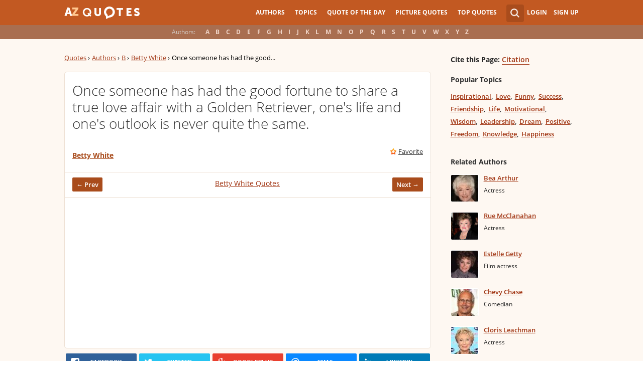

--- FILE ---
content_type: text/html; charset=utf-8
request_url: https://www.google.com/recaptcha/api2/aframe
body_size: 269
content:
<!DOCTYPE HTML><html><head><meta http-equiv="content-type" content="text/html; charset=UTF-8"></head><body><script nonce="alALY59jEFzMPAUXomlVBA">/** Anti-fraud and anti-abuse applications only. See google.com/recaptcha */ try{var clients={'sodar':'https://pagead2.googlesyndication.com/pagead/sodar?'};window.addEventListener("message",function(a){try{if(a.source===window.parent){var b=JSON.parse(a.data);var c=clients[b['id']];if(c){var d=document.createElement('img');d.src=c+b['params']+'&rc='+(localStorage.getItem("rc::a")?sessionStorage.getItem("rc::b"):"");window.document.body.appendChild(d);sessionStorage.setItem("rc::e",parseInt(sessionStorage.getItem("rc::e")||0)+1);localStorage.setItem("rc::h",'1769034732697');}}}catch(b){}});window.parent.postMessage("_grecaptcha_ready", "*");}catch(b){}</script></body></html>